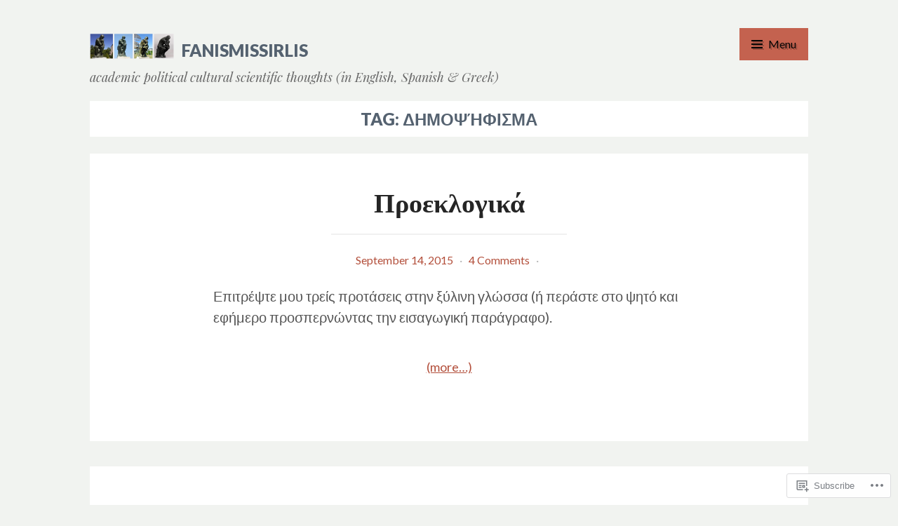

--- FILE ---
content_type: text/html; charset=UTF-8
request_url: https://fanismissirlis.blog/tag/%CE%B4%CE%B7%CE%BC%CE%BF%CF%88%CE%AE%CF%86%CE%B9%CF%83%CE%BC%CE%B1/
body_size: 16631
content:
<!DOCTYPE html>
<html lang="en">
<head>
<meta charset="UTF-8">
<meta name="viewport" content="width=device-width, initial-scale=1">
<link rel="profile" href="http://gmpg.org/xfn/11">
<link rel="pingback" href="https://fanismissirlis.blog/xmlrpc.php">

<title>Δημοψήφισμα &#8211; fanismissirlis</title>
<meta name='robots' content='max-image-preview:large' />

<!-- Async WordPress.com Remote Login -->
<script id="wpcom_remote_login_js">
var wpcom_remote_login_extra_auth = '';
function wpcom_remote_login_remove_dom_node_id( element_id ) {
	var dom_node = document.getElementById( element_id );
	if ( dom_node ) { dom_node.parentNode.removeChild( dom_node ); }
}
function wpcom_remote_login_remove_dom_node_classes( class_name ) {
	var dom_nodes = document.querySelectorAll( '.' + class_name );
	for ( var i = 0; i < dom_nodes.length; i++ ) {
		dom_nodes[ i ].parentNode.removeChild( dom_nodes[ i ] );
	}
}
function wpcom_remote_login_final_cleanup() {
	wpcom_remote_login_remove_dom_node_classes( "wpcom_remote_login_msg" );
	wpcom_remote_login_remove_dom_node_id( "wpcom_remote_login_key" );
	wpcom_remote_login_remove_dom_node_id( "wpcom_remote_login_validate" );
	wpcom_remote_login_remove_dom_node_id( "wpcom_remote_login_js" );
	wpcom_remote_login_remove_dom_node_id( "wpcom_request_access_iframe" );
	wpcom_remote_login_remove_dom_node_id( "wpcom_request_access_styles" );
}

// Watch for messages back from the remote login
window.addEventListener( "message", function( e ) {
	if ( e.origin === "https://r-login.wordpress.com" ) {
		var data = {};
		try {
			data = JSON.parse( e.data );
		} catch( e ) {
			wpcom_remote_login_final_cleanup();
			return;
		}

		if ( data.msg === 'LOGIN' ) {
			// Clean up the login check iframe
			wpcom_remote_login_remove_dom_node_id( "wpcom_remote_login_key" );

			var id_regex = new RegExp( /^[0-9]+$/ );
			var token_regex = new RegExp( /^.*|.*|.*$/ );
			if (
				token_regex.test( data.token )
				&& id_regex.test( data.wpcomid )
			) {
				// We have everything we need to ask for a login
				var script = document.createElement( "script" );
				script.setAttribute( "id", "wpcom_remote_login_validate" );
				script.src = '/remote-login.php?wpcom_remote_login=validate'
					+ '&wpcomid=' + data.wpcomid
					+ '&token=' + encodeURIComponent( data.token )
					+ '&host=' + window.location.protocol
					+ '//' + window.location.hostname
					+ '&postid=1186'
					+ '&is_singular=';
				document.body.appendChild( script );
			}

			return;
		}

		// Safari ITP, not logged in, so redirect
		if ( data.msg === 'LOGIN-REDIRECT' ) {
			window.location = 'https://wordpress.com/log-in?redirect_to=' + window.location.href;
			return;
		}

		// Safari ITP, storage access failed, remove the request
		if ( data.msg === 'LOGIN-REMOVE' ) {
			var css_zap = 'html { -webkit-transition: margin-top 1s; transition: margin-top 1s; } /* 9001 */ html { margin-top: 0 !important; } * html body { margin-top: 0 !important; } @media screen and ( max-width: 782px ) { html { margin-top: 0 !important; } * html body { margin-top: 0 !important; } }';
			var style_zap = document.createElement( 'style' );
			style_zap.type = 'text/css';
			style_zap.appendChild( document.createTextNode( css_zap ) );
			document.body.appendChild( style_zap );

			var e = document.getElementById( 'wpcom_request_access_iframe' );
			e.parentNode.removeChild( e );

			document.cookie = 'wordpress_com_login_access=denied; path=/; max-age=31536000';

			return;
		}

		// Safari ITP
		if ( data.msg === 'REQUEST_ACCESS' ) {
			console.log( 'request access: safari' );

			// Check ITP iframe enable/disable knob
			if ( wpcom_remote_login_extra_auth !== 'safari_itp_iframe' ) {
				return;
			}

			// If we are in a "private window" there is no ITP.
			var private_window = false;
			try {
				var opendb = window.openDatabase( null, null, null, null );
			} catch( e ) {
				private_window = true;
			}

			if ( private_window ) {
				console.log( 'private window' );
				return;
			}

			var iframe = document.createElement( 'iframe' );
			iframe.id = 'wpcom_request_access_iframe';
			iframe.setAttribute( 'scrolling', 'no' );
			iframe.setAttribute( 'sandbox', 'allow-storage-access-by-user-activation allow-scripts allow-same-origin allow-top-navigation-by-user-activation' );
			iframe.src = 'https://r-login.wordpress.com/remote-login.php?wpcom_remote_login=request_access&origin=' + encodeURIComponent( data.origin ) + '&wpcomid=' + encodeURIComponent( data.wpcomid );

			var css = 'html { -webkit-transition: margin-top 1s; transition: margin-top 1s; } /* 9001 */ html { margin-top: 46px !important; } * html body { margin-top: 46px !important; } @media screen and ( max-width: 660px ) { html { margin-top: 71px !important; } * html body { margin-top: 71px !important; } #wpcom_request_access_iframe { display: block; height: 71px !important; } } #wpcom_request_access_iframe { border: 0px; height: 46px; position: fixed; top: 0; left: 0; width: 100%; min-width: 100%; z-index: 99999; background: #23282d; } ';

			var style = document.createElement( 'style' );
			style.type = 'text/css';
			style.id = 'wpcom_request_access_styles';
			style.appendChild( document.createTextNode( css ) );
			document.body.appendChild( style );

			document.body.appendChild( iframe );
		}

		if ( data.msg === 'DONE' ) {
			wpcom_remote_login_final_cleanup();
		}
	}
}, false );

// Inject the remote login iframe after the page has had a chance to load
// more critical resources
window.addEventListener( "DOMContentLoaded", function( e ) {
	var iframe = document.createElement( "iframe" );
	iframe.style.display = "none";
	iframe.setAttribute( "scrolling", "no" );
	iframe.setAttribute( "id", "wpcom_remote_login_key" );
	iframe.src = "https://r-login.wordpress.com/remote-login.php"
		+ "?wpcom_remote_login=key"
		+ "&origin=aHR0cHM6Ly9mYW5pc21pc3Npcmxpcy5ibG9n"
		+ "&wpcomid=38824678"
		+ "&time=" + Math.floor( Date.now() / 1000 );
	document.body.appendChild( iframe );
}, false );
</script>
<link rel='dns-prefetch' href='//s0.wp.com' />
<link rel='dns-prefetch' href='//fonts-api.wp.com' />
<link rel="alternate" type="application/rss+xml" title="fanismissirlis &raquo; Feed" href="https://fanismissirlis.blog/feed/" />
<link rel="alternate" type="application/rss+xml" title="fanismissirlis &raquo; Comments Feed" href="https://fanismissirlis.blog/comments/feed/" />
<link rel="alternate" type="application/rss+xml" title="fanismissirlis &raquo; Δημοψήφισμα Tag Feed" href="https://fanismissirlis.blog/tag/%ce%b4%ce%b7%ce%bc%ce%bf%cf%88%ce%ae%cf%86%ce%b9%cf%83%ce%bc%ce%b1/feed/" />
	<script type="text/javascript">
		/* <![CDATA[ */
		function addLoadEvent(func) {
			var oldonload = window.onload;
			if (typeof window.onload != 'function') {
				window.onload = func;
			} else {
				window.onload = function () {
					oldonload();
					func();
				}
			}
		}
		/* ]]> */
	</script>
	<style id='wp-emoji-styles-inline-css'>

	img.wp-smiley, img.emoji {
		display: inline !important;
		border: none !important;
		box-shadow: none !important;
		height: 1em !important;
		width: 1em !important;
		margin: 0 0.07em !important;
		vertical-align: -0.1em !important;
		background: none !important;
		padding: 0 !important;
	}
/*# sourceURL=wp-emoji-styles-inline-css */
</style>
<link crossorigin='anonymous' rel='stylesheet' id='all-css-2-1' href='/wp-content/plugins/gutenberg-core/v22.4.0/build/styles/block-library/style.min.css?m=1768935615i&cssminify=yes' type='text/css' media='all' />
<style id='wp-block-library-inline-css'>
.has-text-align-justify {
	text-align:justify;
}
.has-text-align-justify{text-align:justify;}

/*# sourceURL=wp-block-library-inline-css */
</style><style id='global-styles-inline-css'>
:root{--wp--preset--aspect-ratio--square: 1;--wp--preset--aspect-ratio--4-3: 4/3;--wp--preset--aspect-ratio--3-4: 3/4;--wp--preset--aspect-ratio--3-2: 3/2;--wp--preset--aspect-ratio--2-3: 2/3;--wp--preset--aspect-ratio--16-9: 16/9;--wp--preset--aspect-ratio--9-16: 9/16;--wp--preset--color--black: #000000;--wp--preset--color--cyan-bluish-gray: #abb8c3;--wp--preset--color--white: #ffffff;--wp--preset--color--pale-pink: #f78da7;--wp--preset--color--vivid-red: #cf2e2e;--wp--preset--color--luminous-vivid-orange: #ff6900;--wp--preset--color--luminous-vivid-amber: #fcb900;--wp--preset--color--light-green-cyan: #7bdcb5;--wp--preset--color--vivid-green-cyan: #00d084;--wp--preset--color--pale-cyan-blue: #8ed1fc;--wp--preset--color--vivid-cyan-blue: #0693e3;--wp--preset--color--vivid-purple: #9b51e0;--wp--preset--gradient--vivid-cyan-blue-to-vivid-purple: linear-gradient(135deg,rgb(6,147,227) 0%,rgb(155,81,224) 100%);--wp--preset--gradient--light-green-cyan-to-vivid-green-cyan: linear-gradient(135deg,rgb(122,220,180) 0%,rgb(0,208,130) 100%);--wp--preset--gradient--luminous-vivid-amber-to-luminous-vivid-orange: linear-gradient(135deg,rgb(252,185,0) 0%,rgb(255,105,0) 100%);--wp--preset--gradient--luminous-vivid-orange-to-vivid-red: linear-gradient(135deg,rgb(255,105,0) 0%,rgb(207,46,46) 100%);--wp--preset--gradient--very-light-gray-to-cyan-bluish-gray: linear-gradient(135deg,rgb(238,238,238) 0%,rgb(169,184,195) 100%);--wp--preset--gradient--cool-to-warm-spectrum: linear-gradient(135deg,rgb(74,234,220) 0%,rgb(151,120,209) 20%,rgb(207,42,186) 40%,rgb(238,44,130) 60%,rgb(251,105,98) 80%,rgb(254,248,76) 100%);--wp--preset--gradient--blush-light-purple: linear-gradient(135deg,rgb(255,206,236) 0%,rgb(152,150,240) 100%);--wp--preset--gradient--blush-bordeaux: linear-gradient(135deg,rgb(254,205,165) 0%,rgb(254,45,45) 50%,rgb(107,0,62) 100%);--wp--preset--gradient--luminous-dusk: linear-gradient(135deg,rgb(255,203,112) 0%,rgb(199,81,192) 50%,rgb(65,88,208) 100%);--wp--preset--gradient--pale-ocean: linear-gradient(135deg,rgb(255,245,203) 0%,rgb(182,227,212) 50%,rgb(51,167,181) 100%);--wp--preset--gradient--electric-grass: linear-gradient(135deg,rgb(202,248,128) 0%,rgb(113,206,126) 100%);--wp--preset--gradient--midnight: linear-gradient(135deg,rgb(2,3,129) 0%,rgb(40,116,252) 100%);--wp--preset--font-size--small: 13px;--wp--preset--font-size--medium: 20px;--wp--preset--font-size--large: 36px;--wp--preset--font-size--x-large: 42px;--wp--preset--font-family--albert-sans: 'Albert Sans', sans-serif;--wp--preset--font-family--alegreya: Alegreya, serif;--wp--preset--font-family--arvo: Arvo, serif;--wp--preset--font-family--bodoni-moda: 'Bodoni Moda', serif;--wp--preset--font-family--bricolage-grotesque: 'Bricolage Grotesque', sans-serif;--wp--preset--font-family--cabin: Cabin, sans-serif;--wp--preset--font-family--chivo: Chivo, sans-serif;--wp--preset--font-family--commissioner: Commissioner, sans-serif;--wp--preset--font-family--cormorant: Cormorant, serif;--wp--preset--font-family--courier-prime: 'Courier Prime', monospace;--wp--preset--font-family--crimson-pro: 'Crimson Pro', serif;--wp--preset--font-family--dm-mono: 'DM Mono', monospace;--wp--preset--font-family--dm-sans: 'DM Sans', sans-serif;--wp--preset--font-family--dm-serif-display: 'DM Serif Display', serif;--wp--preset--font-family--domine: Domine, serif;--wp--preset--font-family--eb-garamond: 'EB Garamond', serif;--wp--preset--font-family--epilogue: Epilogue, sans-serif;--wp--preset--font-family--fahkwang: Fahkwang, sans-serif;--wp--preset--font-family--figtree: Figtree, sans-serif;--wp--preset--font-family--fira-sans: 'Fira Sans', sans-serif;--wp--preset--font-family--fjalla-one: 'Fjalla One', sans-serif;--wp--preset--font-family--fraunces: Fraunces, serif;--wp--preset--font-family--gabarito: Gabarito, system-ui;--wp--preset--font-family--ibm-plex-mono: 'IBM Plex Mono', monospace;--wp--preset--font-family--ibm-plex-sans: 'IBM Plex Sans', sans-serif;--wp--preset--font-family--ibarra-real-nova: 'Ibarra Real Nova', serif;--wp--preset--font-family--instrument-serif: 'Instrument Serif', serif;--wp--preset--font-family--inter: Inter, sans-serif;--wp--preset--font-family--josefin-sans: 'Josefin Sans', sans-serif;--wp--preset--font-family--jost: Jost, sans-serif;--wp--preset--font-family--libre-baskerville: 'Libre Baskerville', serif;--wp--preset--font-family--libre-franklin: 'Libre Franklin', sans-serif;--wp--preset--font-family--literata: Literata, serif;--wp--preset--font-family--lora: Lora, serif;--wp--preset--font-family--merriweather: Merriweather, serif;--wp--preset--font-family--montserrat: Montserrat, sans-serif;--wp--preset--font-family--newsreader: Newsreader, serif;--wp--preset--font-family--noto-sans-mono: 'Noto Sans Mono', sans-serif;--wp--preset--font-family--nunito: Nunito, sans-serif;--wp--preset--font-family--open-sans: 'Open Sans', sans-serif;--wp--preset--font-family--overpass: Overpass, sans-serif;--wp--preset--font-family--pt-serif: 'PT Serif', serif;--wp--preset--font-family--petrona: Petrona, serif;--wp--preset--font-family--piazzolla: Piazzolla, serif;--wp--preset--font-family--playfair-display: 'Playfair Display', serif;--wp--preset--font-family--plus-jakarta-sans: 'Plus Jakarta Sans', sans-serif;--wp--preset--font-family--poppins: Poppins, sans-serif;--wp--preset--font-family--raleway: Raleway, sans-serif;--wp--preset--font-family--roboto: Roboto, sans-serif;--wp--preset--font-family--roboto-slab: 'Roboto Slab', serif;--wp--preset--font-family--rubik: Rubik, sans-serif;--wp--preset--font-family--rufina: Rufina, serif;--wp--preset--font-family--sora: Sora, sans-serif;--wp--preset--font-family--source-sans-3: 'Source Sans 3', sans-serif;--wp--preset--font-family--source-serif-4: 'Source Serif 4', serif;--wp--preset--font-family--space-mono: 'Space Mono', monospace;--wp--preset--font-family--syne: Syne, sans-serif;--wp--preset--font-family--texturina: Texturina, serif;--wp--preset--font-family--urbanist: Urbanist, sans-serif;--wp--preset--font-family--work-sans: 'Work Sans', sans-serif;--wp--preset--spacing--20: 0.44rem;--wp--preset--spacing--30: 0.67rem;--wp--preset--spacing--40: 1rem;--wp--preset--spacing--50: 1.5rem;--wp--preset--spacing--60: 2.25rem;--wp--preset--spacing--70: 3.38rem;--wp--preset--spacing--80: 5.06rem;--wp--preset--shadow--natural: 6px 6px 9px rgba(0, 0, 0, 0.2);--wp--preset--shadow--deep: 12px 12px 50px rgba(0, 0, 0, 0.4);--wp--preset--shadow--sharp: 6px 6px 0px rgba(0, 0, 0, 0.2);--wp--preset--shadow--outlined: 6px 6px 0px -3px rgb(255, 255, 255), 6px 6px rgb(0, 0, 0);--wp--preset--shadow--crisp: 6px 6px 0px rgb(0, 0, 0);}:where(body) { margin: 0; }:where(.is-layout-flex){gap: 0.5em;}:where(.is-layout-grid){gap: 0.5em;}body .is-layout-flex{display: flex;}.is-layout-flex{flex-wrap: wrap;align-items: center;}.is-layout-flex > :is(*, div){margin: 0;}body .is-layout-grid{display: grid;}.is-layout-grid > :is(*, div){margin: 0;}body{padding-top: 0px;padding-right: 0px;padding-bottom: 0px;padding-left: 0px;}:root :where(.wp-element-button, .wp-block-button__link){background-color: #32373c;border-width: 0;color: #fff;font-family: inherit;font-size: inherit;font-style: inherit;font-weight: inherit;letter-spacing: inherit;line-height: inherit;padding-top: calc(0.667em + 2px);padding-right: calc(1.333em + 2px);padding-bottom: calc(0.667em + 2px);padding-left: calc(1.333em + 2px);text-decoration: none;text-transform: inherit;}.has-black-color{color: var(--wp--preset--color--black) !important;}.has-cyan-bluish-gray-color{color: var(--wp--preset--color--cyan-bluish-gray) !important;}.has-white-color{color: var(--wp--preset--color--white) !important;}.has-pale-pink-color{color: var(--wp--preset--color--pale-pink) !important;}.has-vivid-red-color{color: var(--wp--preset--color--vivid-red) !important;}.has-luminous-vivid-orange-color{color: var(--wp--preset--color--luminous-vivid-orange) !important;}.has-luminous-vivid-amber-color{color: var(--wp--preset--color--luminous-vivid-amber) !important;}.has-light-green-cyan-color{color: var(--wp--preset--color--light-green-cyan) !important;}.has-vivid-green-cyan-color{color: var(--wp--preset--color--vivid-green-cyan) !important;}.has-pale-cyan-blue-color{color: var(--wp--preset--color--pale-cyan-blue) !important;}.has-vivid-cyan-blue-color{color: var(--wp--preset--color--vivid-cyan-blue) !important;}.has-vivid-purple-color{color: var(--wp--preset--color--vivid-purple) !important;}.has-black-background-color{background-color: var(--wp--preset--color--black) !important;}.has-cyan-bluish-gray-background-color{background-color: var(--wp--preset--color--cyan-bluish-gray) !important;}.has-white-background-color{background-color: var(--wp--preset--color--white) !important;}.has-pale-pink-background-color{background-color: var(--wp--preset--color--pale-pink) !important;}.has-vivid-red-background-color{background-color: var(--wp--preset--color--vivid-red) !important;}.has-luminous-vivid-orange-background-color{background-color: var(--wp--preset--color--luminous-vivid-orange) !important;}.has-luminous-vivid-amber-background-color{background-color: var(--wp--preset--color--luminous-vivid-amber) !important;}.has-light-green-cyan-background-color{background-color: var(--wp--preset--color--light-green-cyan) !important;}.has-vivid-green-cyan-background-color{background-color: var(--wp--preset--color--vivid-green-cyan) !important;}.has-pale-cyan-blue-background-color{background-color: var(--wp--preset--color--pale-cyan-blue) !important;}.has-vivid-cyan-blue-background-color{background-color: var(--wp--preset--color--vivid-cyan-blue) !important;}.has-vivid-purple-background-color{background-color: var(--wp--preset--color--vivid-purple) !important;}.has-black-border-color{border-color: var(--wp--preset--color--black) !important;}.has-cyan-bluish-gray-border-color{border-color: var(--wp--preset--color--cyan-bluish-gray) !important;}.has-white-border-color{border-color: var(--wp--preset--color--white) !important;}.has-pale-pink-border-color{border-color: var(--wp--preset--color--pale-pink) !important;}.has-vivid-red-border-color{border-color: var(--wp--preset--color--vivid-red) !important;}.has-luminous-vivid-orange-border-color{border-color: var(--wp--preset--color--luminous-vivid-orange) !important;}.has-luminous-vivid-amber-border-color{border-color: var(--wp--preset--color--luminous-vivid-amber) !important;}.has-light-green-cyan-border-color{border-color: var(--wp--preset--color--light-green-cyan) !important;}.has-vivid-green-cyan-border-color{border-color: var(--wp--preset--color--vivid-green-cyan) !important;}.has-pale-cyan-blue-border-color{border-color: var(--wp--preset--color--pale-cyan-blue) !important;}.has-vivid-cyan-blue-border-color{border-color: var(--wp--preset--color--vivid-cyan-blue) !important;}.has-vivid-purple-border-color{border-color: var(--wp--preset--color--vivid-purple) !important;}.has-vivid-cyan-blue-to-vivid-purple-gradient-background{background: var(--wp--preset--gradient--vivid-cyan-blue-to-vivid-purple) !important;}.has-light-green-cyan-to-vivid-green-cyan-gradient-background{background: var(--wp--preset--gradient--light-green-cyan-to-vivid-green-cyan) !important;}.has-luminous-vivid-amber-to-luminous-vivid-orange-gradient-background{background: var(--wp--preset--gradient--luminous-vivid-amber-to-luminous-vivid-orange) !important;}.has-luminous-vivid-orange-to-vivid-red-gradient-background{background: var(--wp--preset--gradient--luminous-vivid-orange-to-vivid-red) !important;}.has-very-light-gray-to-cyan-bluish-gray-gradient-background{background: var(--wp--preset--gradient--very-light-gray-to-cyan-bluish-gray) !important;}.has-cool-to-warm-spectrum-gradient-background{background: var(--wp--preset--gradient--cool-to-warm-spectrum) !important;}.has-blush-light-purple-gradient-background{background: var(--wp--preset--gradient--blush-light-purple) !important;}.has-blush-bordeaux-gradient-background{background: var(--wp--preset--gradient--blush-bordeaux) !important;}.has-luminous-dusk-gradient-background{background: var(--wp--preset--gradient--luminous-dusk) !important;}.has-pale-ocean-gradient-background{background: var(--wp--preset--gradient--pale-ocean) !important;}.has-electric-grass-gradient-background{background: var(--wp--preset--gradient--electric-grass) !important;}.has-midnight-gradient-background{background: var(--wp--preset--gradient--midnight) !important;}.has-small-font-size{font-size: var(--wp--preset--font-size--small) !important;}.has-medium-font-size{font-size: var(--wp--preset--font-size--medium) !important;}.has-large-font-size{font-size: var(--wp--preset--font-size--large) !important;}.has-x-large-font-size{font-size: var(--wp--preset--font-size--x-large) !important;}.has-albert-sans-font-family{font-family: var(--wp--preset--font-family--albert-sans) !important;}.has-alegreya-font-family{font-family: var(--wp--preset--font-family--alegreya) !important;}.has-arvo-font-family{font-family: var(--wp--preset--font-family--arvo) !important;}.has-bodoni-moda-font-family{font-family: var(--wp--preset--font-family--bodoni-moda) !important;}.has-bricolage-grotesque-font-family{font-family: var(--wp--preset--font-family--bricolage-grotesque) !important;}.has-cabin-font-family{font-family: var(--wp--preset--font-family--cabin) !important;}.has-chivo-font-family{font-family: var(--wp--preset--font-family--chivo) !important;}.has-commissioner-font-family{font-family: var(--wp--preset--font-family--commissioner) !important;}.has-cormorant-font-family{font-family: var(--wp--preset--font-family--cormorant) !important;}.has-courier-prime-font-family{font-family: var(--wp--preset--font-family--courier-prime) !important;}.has-crimson-pro-font-family{font-family: var(--wp--preset--font-family--crimson-pro) !important;}.has-dm-mono-font-family{font-family: var(--wp--preset--font-family--dm-mono) !important;}.has-dm-sans-font-family{font-family: var(--wp--preset--font-family--dm-sans) !important;}.has-dm-serif-display-font-family{font-family: var(--wp--preset--font-family--dm-serif-display) !important;}.has-domine-font-family{font-family: var(--wp--preset--font-family--domine) !important;}.has-eb-garamond-font-family{font-family: var(--wp--preset--font-family--eb-garamond) !important;}.has-epilogue-font-family{font-family: var(--wp--preset--font-family--epilogue) !important;}.has-fahkwang-font-family{font-family: var(--wp--preset--font-family--fahkwang) !important;}.has-figtree-font-family{font-family: var(--wp--preset--font-family--figtree) !important;}.has-fira-sans-font-family{font-family: var(--wp--preset--font-family--fira-sans) !important;}.has-fjalla-one-font-family{font-family: var(--wp--preset--font-family--fjalla-one) !important;}.has-fraunces-font-family{font-family: var(--wp--preset--font-family--fraunces) !important;}.has-gabarito-font-family{font-family: var(--wp--preset--font-family--gabarito) !important;}.has-ibm-plex-mono-font-family{font-family: var(--wp--preset--font-family--ibm-plex-mono) !important;}.has-ibm-plex-sans-font-family{font-family: var(--wp--preset--font-family--ibm-plex-sans) !important;}.has-ibarra-real-nova-font-family{font-family: var(--wp--preset--font-family--ibarra-real-nova) !important;}.has-instrument-serif-font-family{font-family: var(--wp--preset--font-family--instrument-serif) !important;}.has-inter-font-family{font-family: var(--wp--preset--font-family--inter) !important;}.has-josefin-sans-font-family{font-family: var(--wp--preset--font-family--josefin-sans) !important;}.has-jost-font-family{font-family: var(--wp--preset--font-family--jost) !important;}.has-libre-baskerville-font-family{font-family: var(--wp--preset--font-family--libre-baskerville) !important;}.has-libre-franklin-font-family{font-family: var(--wp--preset--font-family--libre-franklin) !important;}.has-literata-font-family{font-family: var(--wp--preset--font-family--literata) !important;}.has-lora-font-family{font-family: var(--wp--preset--font-family--lora) !important;}.has-merriweather-font-family{font-family: var(--wp--preset--font-family--merriweather) !important;}.has-montserrat-font-family{font-family: var(--wp--preset--font-family--montserrat) !important;}.has-newsreader-font-family{font-family: var(--wp--preset--font-family--newsreader) !important;}.has-noto-sans-mono-font-family{font-family: var(--wp--preset--font-family--noto-sans-mono) !important;}.has-nunito-font-family{font-family: var(--wp--preset--font-family--nunito) !important;}.has-open-sans-font-family{font-family: var(--wp--preset--font-family--open-sans) !important;}.has-overpass-font-family{font-family: var(--wp--preset--font-family--overpass) !important;}.has-pt-serif-font-family{font-family: var(--wp--preset--font-family--pt-serif) !important;}.has-petrona-font-family{font-family: var(--wp--preset--font-family--petrona) !important;}.has-piazzolla-font-family{font-family: var(--wp--preset--font-family--piazzolla) !important;}.has-playfair-display-font-family{font-family: var(--wp--preset--font-family--playfair-display) !important;}.has-plus-jakarta-sans-font-family{font-family: var(--wp--preset--font-family--plus-jakarta-sans) !important;}.has-poppins-font-family{font-family: var(--wp--preset--font-family--poppins) !important;}.has-raleway-font-family{font-family: var(--wp--preset--font-family--raleway) !important;}.has-roboto-font-family{font-family: var(--wp--preset--font-family--roboto) !important;}.has-roboto-slab-font-family{font-family: var(--wp--preset--font-family--roboto-slab) !important;}.has-rubik-font-family{font-family: var(--wp--preset--font-family--rubik) !important;}.has-rufina-font-family{font-family: var(--wp--preset--font-family--rufina) !important;}.has-sora-font-family{font-family: var(--wp--preset--font-family--sora) !important;}.has-source-sans-3-font-family{font-family: var(--wp--preset--font-family--source-sans-3) !important;}.has-source-serif-4-font-family{font-family: var(--wp--preset--font-family--source-serif-4) !important;}.has-space-mono-font-family{font-family: var(--wp--preset--font-family--space-mono) !important;}.has-syne-font-family{font-family: var(--wp--preset--font-family--syne) !important;}.has-texturina-font-family{font-family: var(--wp--preset--font-family--texturina) !important;}.has-urbanist-font-family{font-family: var(--wp--preset--font-family--urbanist) !important;}.has-work-sans-font-family{font-family: var(--wp--preset--font-family--work-sans) !important;}
/*# sourceURL=global-styles-inline-css */
</style>

<style id='classic-theme-styles-inline-css'>
.wp-block-button__link{background-color:#32373c;border-radius:9999px;box-shadow:none;color:#fff;font-size:1.125em;padding:calc(.667em + 2px) calc(1.333em + 2px);text-decoration:none}.wp-block-file__button{background:#32373c;color:#fff}.wp-block-accordion-heading{margin:0}.wp-block-accordion-heading__toggle{background-color:inherit!important;color:inherit!important}.wp-block-accordion-heading__toggle:not(:focus-visible){outline:none}.wp-block-accordion-heading__toggle:focus,.wp-block-accordion-heading__toggle:hover{background-color:inherit!important;border:none;box-shadow:none;color:inherit;padding:var(--wp--preset--spacing--20,1em) 0;text-decoration:none}.wp-block-accordion-heading__toggle:focus-visible{outline:auto;outline-offset:0}
/*# sourceURL=/wp-content/plugins/gutenberg-core/v22.4.0/build/styles/block-library/classic.min.css */
</style>
<link crossorigin='anonymous' rel='stylesheet' id='all-css-4-1' href='/_static/??-eJx9j9EKwjAMRX/INmxuTh/ET5G2C7Nb05Wmdfj3VpQpKL6EJNxzQmAJwsw+oU8QXB6sZzCzdrOZGGpZ7WUl2FJwKCJeZQO95bQmBKebQ2mYN/AhoizerohlT0GlR4KwtwodUon9w5ZQGKF1iMgsSiWbSaRLAfkfN2IKykyvGTh7OFtvYECP0RaAf7dfzucpCFkDq0HB+uiJjlXXbuvusGva8Q4693ZE&cssminify=yes' type='text/css' media='all' />
<link rel='stylesheet' id='saga-fonts-css' href='https://fonts-api.wp.com/css?family=Playfair+Display%3A400%2C400italic%2C700%2C700italic%2C900%2C900italic%7CLato%3A400%2C300%2C300italic%2C400italic%2C700%2C700italic%2C900%2C900italic&#038;subset=latin%2Clatin-ext' media='all' />
<link crossorigin='anonymous' rel='stylesheet' id='all-css-6-1' href='/_static/??-eJx9i0EKAjEMAD9kDAsV9SC+pRtirLRJ2aQs/t71tl68zcAMrh3INFgD48mNHfuY0bNkLEro8a4MaydrR3I/4K5vA3odUtRx4bmabCi4VTv9NwkbVKMcxfRH4FFzWb7rvd2mdLqmdDlP6fUBJko/nQ==&cssminify=yes' type='text/css' media='all' />
<link crossorigin='anonymous' rel='stylesheet' id='print-css-7-1' href='/wp-content/mu-plugins/global-print/global-print.css?m=1465851035i&cssminify=yes' type='text/css' media='print' />
<style id='jetpack-global-styles-frontend-style-inline-css'>
:root { --font-headings: unset; --font-base: unset; --font-headings-default: -apple-system,BlinkMacSystemFont,"Segoe UI",Roboto,Oxygen-Sans,Ubuntu,Cantarell,"Helvetica Neue",sans-serif; --font-base-default: -apple-system,BlinkMacSystemFont,"Segoe UI",Roboto,Oxygen-Sans,Ubuntu,Cantarell,"Helvetica Neue",sans-serif;}
/*# sourceURL=jetpack-global-styles-frontend-style-inline-css */
</style>
<link crossorigin='anonymous' rel='stylesheet' id='all-css-10-1' href='/wp-content/themes/h4/global.css?m=1420737423i&cssminify=yes' type='text/css' media='all' />
<script type="text/javascript" id="wpcom-actionbar-placeholder-js-extra">
/* <![CDATA[ */
var actionbardata = {"siteID":"38824678","postID":"0","siteURL":"https://fanismissirlis.blog","xhrURL":"https://fanismissirlis.blog/wp-admin/admin-ajax.php","nonce":"dabdc66892","isLoggedIn":"","statusMessage":"","subsEmailDefault":"instantly","proxyScriptUrl":"https://s0.wp.com/wp-content/js/wpcom-proxy-request.js?m=1513050504i&amp;ver=20211021","i18n":{"followedText":"New posts from this site will now appear in your \u003Ca href=\"https://wordpress.com/reader\"\u003EReader\u003C/a\u003E","foldBar":"Collapse this bar","unfoldBar":"Expand this bar","shortLinkCopied":"Shortlink copied to clipboard."}};
//# sourceURL=wpcom-actionbar-placeholder-js-extra
/* ]]> */
</script>
<script type="text/javascript" id="jetpack-mu-wpcom-settings-js-before">
/* <![CDATA[ */
var JETPACK_MU_WPCOM_SETTINGS = {"assetsUrl":"https://s0.wp.com/wp-content/mu-plugins/jetpack-mu-wpcom-plugin/sun/jetpack_vendor/automattic/jetpack-mu-wpcom/src/build/"};
//# sourceURL=jetpack-mu-wpcom-settings-js-before
/* ]]> */
</script>
<script crossorigin='anonymous' type='text/javascript'  src='/_static/??-eJzTLy/QTc7PK0nNK9HPKtYvyinRLSjKr6jUyyrW0QfKZeYl55SmpBaDJLMKS1OLKqGUXm5mHkFFurmZ6UWJJalQxfa5tobmRgamxgZmFpZZACbyLJI='></script>
<script type="text/javascript" id="rlt-proxy-js-after">
/* <![CDATA[ */
	rltInitialize( {"token":null,"iframeOrigins":["https:\/\/widgets.wp.com"]} );
//# sourceURL=rlt-proxy-js-after
/* ]]> */
</script>
<link rel="EditURI" type="application/rsd+xml" title="RSD" href="https://fanismissirlis.wordpress.com/xmlrpc.php?rsd" />
<meta name="generator" content="WordPress.com" />

<!-- Jetpack Open Graph Tags -->
<meta property="og:type" content="website" />
<meta property="og:title" content="Δημοψήφισμα &#8211; fanismissirlis" />
<meta property="og:url" content="https://fanismissirlis.blog/tag/%ce%b4%ce%b7%ce%bc%ce%bf%cf%88%ce%ae%cf%86%ce%b9%cf%83%ce%bc%ce%b1/" />
<meta property="og:site_name" content="fanismissirlis" />
<meta property="og:image" content="https://fanismissirlis.blog/wp-content/uploads/2014/06/cropped-screen-shot-2014-06-19-at-9-29-14-pm.png" />
<meta property="og:image:width" content="1000" />
<meta property="og:image:height" content="297" />
<meta property="og:image:alt" content="" />
<meta property="og:locale" content="en_US" />

<!-- End Jetpack Open Graph Tags -->
<link rel="shortcut icon" type="image/x-icon" href="https://s0.wp.com/i/favicon.ico?m=1713425267i" sizes="16x16 24x24 32x32 48x48" />
<link rel="icon" type="image/x-icon" href="https://s0.wp.com/i/favicon.ico?m=1713425267i" sizes="16x16 24x24 32x32 48x48" />
<link rel="apple-touch-icon" href="https://s0.wp.com/i/webclip.png?m=1713868326i" />
<link rel='openid.server' href='https://fanismissirlis.blog/?openidserver=1' />
<link rel='openid.delegate' href='https://fanismissirlis.blog/' />
<link rel="search" type="application/opensearchdescription+xml" href="https://fanismissirlis.blog/osd.xml" title="fanismissirlis" />
<link rel="search" type="application/opensearchdescription+xml" href="https://s1.wp.com/opensearch.xml" title="WordPress.com" />
<meta name="theme-color" content="#f1f3f0" />
		<style type="text/css">
			.recentcomments a {
				display: inline !important;
				padding: 0 !important;
				margin: 0 !important;
			}

			table.recentcommentsavatartop img.avatar, table.recentcommentsavatarend img.avatar {
				border: 0px;
				margin: 0;
			}

			table.recentcommentsavatartop a, table.recentcommentsavatarend a {
				border: 0px !important;
				background-color: transparent !important;
			}

			td.recentcommentsavatarend, td.recentcommentsavatartop {
				padding: 0px 0px 1px 0px;
				margin: 0px;
			}

			td.recentcommentstextend {
				border: none !important;
				padding: 0px 0px 2px 10px;
			}

			.rtl td.recentcommentstextend {
				padding: 0px 10px 2px 0px;
			}

			td.recentcommentstexttop {
				border: none;
				padding: 0px 0px 0px 10px;
			}

			.rtl td.recentcommentstexttop {
				padding: 0px 10px 0px 0px;
			}
		</style>
		<meta name="description" content="Posts about Δημοψήφισμα written by fanismis" />
<style type="text/css" id="custom-background-css">
body.custom-background { background-color: #f1f3f0; }
</style>
	<style type="text/css" id="custom-colors-css">.page-links a .active-link, .page-links a:hover .active-link, .page-links a:focus .active-link, .page-links a:active .active-link { color: #050505;}
.button, button, input[type="submit"], .comment-reply-link, #infinite-handle span, .site-menu-inner { color: #050505;}
.button:hover, button:hover, input[type="submit"]:hover, .comment-reply-link:hover, .button:focus, button:focus, input[type="submit"]:focus, .comment-reply-link:focus, #infinite-handle span:hover, #infinite-handle span:focus { color: #050505;}
.site-menu-inner a, .site-menu-inner a:hover, .site-menu-inner a:focus, .site-menu-inner a:active { color: #050505;}
.menu a:hover, .menu a:active { color: #050505;}
.posts-pagination .page-numbers { color: #050505;}
.posts-pagination .page-numbers:hover, .posts-pagination .page-numbers:focus, .posts-pagination .page-numbers.current { color: #050505;}
.site-description { color: #666666;}
.site-footer, #infinite-footer { color: #666666;}
.site-footer a, .site-footer a:hover, .site-footer a:focus, #infinite-footer a, #infinite-footer a:hover, #infinite-footer a:focus { color: #666666;}
body, .site-footer, #infinite-footer { background-color: #f1f3f0;}
.post-navigation .nav-previous a, .post-navigation .nav-next a { background-color: #c4624f;}
.post-navigation .nav-previous a, .post-navigation .nav-next a { border-color: #c4624f;}
.post-navigation a:hover, .post-navigation a:focus, .post-navigation a:active { background-color: #CA7362;}
.post-navigation a:hover, .post-navigation a:focus, .post-navigation a:active { border-color: #CA7362;}
.button, button, input[type="submit"], .comment-reply-link, #infinite-handle span, .site-menu-inner { background-color: #c4624f;}
.button, button, input[type="submit"], .comment-reply-link, #infinite-handle span, .site-menu-inner { border-color: #c4624f;}
.button:hover, button:hover, input[type="submit"]:hover, .comment-reply-link:hover, .button:focus, button:focus, input[type="submit"]:focus, .comment-reply-link:focus, #infinite-handle span:hover, #infinite-handle span:focus { background-color: #CA7362;}
.button:hover, button:hover, input[type="submit"]:hover, .comment-reply-link:hover, .button:focus, button:focus, input[type="submit"]:focus, .comment-reply-link:focus, #infinite-handle span:hover, #infinite-handle span:focus { border-color: #CA7362;}
.page-links a .active-link { background-color: #c4624f;}
.page-links a:hover .active-link, .page-links a:focus .active-link, .page-links a:active .active-link { background-color: #CA7362;}
.posts-pagination .page-numbers { background-color: #c4624f;}
.posts-pagination .page-numbers:hover, .posts-pagination .page-numbers:focus, .posts-pagination .page-numbers.current { background-color: #CA7362;}
.menu ul li, .menu > li { border-color: #CA7362;}
.menu a:hover, .menu a:active { background-color: #CA7362;}
a, a:hover, a:focus, a:active { color: #B34F3B;}
h1 a:hover, h1 a:focus, h2 a:hover, h2 a:focus, h3 a:hover, h3 a:focus, h4 a:hover, h4 a:focus, h5 a:hover, h5 a:focus, h6 a:hover, h6 a:focus { color: #B34F3B;}
.format-quote .entry-content .format-quote-blockquote:after, .format-quote .entry-content .format-quote-blockquote:before { color: #C4624F;}
.site-title a, .site-title a:hover, .site-title a:focus { color: #556270;}
h1, h2, h3, h4, h5, h6 { color: #556270;}
.widget h1, .widget h2, .widget h3, .widget h4, .widget h5, .widget h6 { color: #060608;}
</style>
</head>

<body class="archive tag tag-3011549 custom-background wp-custom-logo wp-theme-pubsaga customizer-styles-applied plural widgets-hidden jetpack-reblog-enabled has-site-logo custom-colors">
<div id="page" class="hfeed site">
	<a class="skip-link screen-reader-text" href="#content">Skip to content</a>

	<header id="masthead" class="site-header" role="banner">
		<div class="site-branding">
			<a href="https://fanismissirlis.blog/" class="site-logo-link" rel="home" itemprop="url"><img width="240" height="71" src="https://fanismissirlis.blog/wp-content/uploads/2014/06/cropped-screen-shot-2014-06-19-at-9-29-14-pm.png?w=240" class="site-logo attachment-saga-logo" alt="" data-size="saga-logo" itemprop="logo" decoding="async" srcset="https://fanismissirlis.blog/wp-content/uploads/2014/06/cropped-screen-shot-2014-06-19-at-9-29-14-pm.png?w=240 240w, https://fanismissirlis.blog/wp-content/uploads/2014/06/cropped-screen-shot-2014-06-19-at-9-29-14-pm.png?w=480 480w, https://fanismissirlis.blog/wp-content/uploads/2014/06/cropped-screen-shot-2014-06-19-at-9-29-14-pm.png?w=150 150w, https://fanismissirlis.blog/wp-content/uploads/2014/06/cropped-screen-shot-2014-06-19-at-9-29-14-pm.png?w=300 300w" sizes="(max-width: 240px) 100vw, 240px" data-attachment-id="611" data-permalink="https://fanismissirlis.blog/cropped-screen-shot-2014-06-19-at-9-29-14-pm-png/" data-orig-file="https://fanismissirlis.blog/wp-content/uploads/2014/06/cropped-screen-shot-2014-06-19-at-9-29-14-pm.png" data-orig-size="1000,297" data-comments-opened="1" data-image-meta="{&quot;aperture&quot;:&quot;0&quot;,&quot;credit&quot;:&quot;&quot;,&quot;camera&quot;:&quot;&quot;,&quot;caption&quot;:&quot;&quot;,&quot;created_timestamp&quot;:&quot;0&quot;,&quot;copyright&quot;:&quot;&quot;,&quot;focal_length&quot;:&quot;0&quot;,&quot;iso&quot;:&quot;0&quot;,&quot;shutter_speed&quot;:&quot;0&quot;,&quot;title&quot;:&quot;&quot;}" data-image-title="cropped-screen-shot-2014-06-19-at-9-29-14-pm.png" data-image-description="&lt;p&gt;https://fanismissirlis.files.wordpress.com/2014/06/cropped-screen-shot-2014-06-19-at-9-29-14-pm.png&lt;/p&gt;
" data-image-caption="" data-medium-file="https://fanismissirlis.blog/wp-content/uploads/2014/06/cropped-screen-shot-2014-06-19-at-9-29-14-pm.png?w=300" data-large-file="https://fanismissirlis.blog/wp-content/uploads/2014/06/cropped-screen-shot-2014-06-19-at-9-29-14-pm.png?w=1000" /></a>			<h1 class="site-title"><a href="https://fanismissirlis.blog/" rel="home">fanismissirlis</a></h1>
			<h2 class="site-description">academic political cultural scientific thoughts (in English, Spanish &amp; Greek)</h2>
		</div><!-- .site-branding -->

		<div id="site-menu" class="site-menu" aria-expanded="false">

			<button class="menu-toggle" id="site-menu-toggle" aria-controls="primary-menu" aria-expanded="false"><span class="icon-menu" aria-hidden="true"></span>Menu</button>

			<div class="site-menu-inner">
				<nav id="site-navigation" class="main-navigation" role="navigation">
					<div class="menu-menu-1-container"><ul id="primary-menu" class="menu"><li id="menu-item-1529" class="menu-item menu-item-type-taxonomy menu-item-object-category menu-item-1529"><a href="https://fanismissirlis.blog/category/culture/">Culture</a></li>
<li id="menu-item-1603" class="menu-item menu-item-type-taxonomy menu-item-object-category menu-item-1603"><a href="https://fanismissirlis.blog/category/academic/">Academic Issues</a></li>
<li id="menu-item-1604" class="menu-item menu-item-type-taxonomy menu-item-object-category menu-item-1604"><a href="https://fanismissirlis.blog/category/politics/">Politics</a></li>
<li id="menu-item-1984" class="menu-item menu-item-type-taxonomy menu-item-object-category menu-item-1984"><a href="https://fanismissirlis.blog/category/science/">Science</a></li>
<li id="menu-item-1530" class="menu-item menu-item-type-post_type menu-item-object-page menu-item-1530"><a href="https://fanismissirlis.blog/phot/">photos</a></li>
</ul></div>				</nav><!-- #site-navigation -->

				
<div id="secondary" class="widget-area" role="complementary">
	<aside id="search-2" class="widget widget_search"><form role="search" method="get" class="search-form" action="https://fanismissirlis.blog/">
				<label>
					<span class="screen-reader-text">Search for:</span>
					<input type="search" class="search-field" placeholder="Search &hellip;" value="" name="s" />
				</label>
				<input type="submit" class="search-submit" value="Search" />
			</form></aside><aside id="archives-2" class="widget widget_archive"><h1 class="widget-title">Archives</h1>		<label class="screen-reader-text" for="archives-dropdown-2">Archives</label>
		<select id="archives-dropdown-2" name="archive-dropdown">
			
			<option value="">Select Month</option>
				<option value='https://fanismissirlis.blog/2025/11/'> November 2025 &nbsp;(1)</option>
	<option value='https://fanismissirlis.blog/2025/07/'> July 2025 &nbsp;(1)</option>
	<option value='https://fanismissirlis.blog/2025/02/'> February 2025 &nbsp;(2)</option>
	<option value='https://fanismissirlis.blog/2024/09/'> September 2024 &nbsp;(1)</option>
	<option value='https://fanismissirlis.blog/2024/01/'> January 2024 &nbsp;(1)</option>
	<option value='https://fanismissirlis.blog/2023/11/'> November 2023 &nbsp;(1)</option>
	<option value='https://fanismissirlis.blog/2023/10/'> October 2023 &nbsp;(1)</option>
	<option value='https://fanismissirlis.blog/2023/05/'> May 2023 &nbsp;(1)</option>
	<option value='https://fanismissirlis.blog/2023/04/'> April 2023 &nbsp;(1)</option>
	<option value='https://fanismissirlis.blog/2023/03/'> March 2023 &nbsp;(2)</option>
	<option value='https://fanismissirlis.blog/2022/06/'> June 2022 &nbsp;(1)</option>
	<option value='https://fanismissirlis.blog/2022/04/'> April 2022 &nbsp;(2)</option>
	<option value='https://fanismissirlis.blog/2021/11/'> November 2021 &nbsp;(1)</option>
	<option value='https://fanismissirlis.blog/2021/04/'> April 2021 &nbsp;(1)</option>
	<option value='https://fanismissirlis.blog/2021/03/'> March 2021 &nbsp;(1)</option>
	<option value='https://fanismissirlis.blog/2021/02/'> February 2021 &nbsp;(1)</option>
	<option value='https://fanismissirlis.blog/2021/01/'> January 2021 &nbsp;(1)</option>
	<option value='https://fanismissirlis.blog/2020/10/'> October 2020 &nbsp;(1)</option>
	<option value='https://fanismissirlis.blog/2020/08/'> August 2020 &nbsp;(1)</option>
	<option value='https://fanismissirlis.blog/2020/06/'> June 2020 &nbsp;(1)</option>
	<option value='https://fanismissirlis.blog/2019/12/'> December 2019 &nbsp;(2)</option>
	<option value='https://fanismissirlis.blog/2019/11/'> November 2019 &nbsp;(1)</option>
	<option value='https://fanismissirlis.blog/2019/06/'> June 2019 &nbsp;(1)</option>
	<option value='https://fanismissirlis.blog/2019/01/'> January 2019 &nbsp;(1)</option>
	<option value='https://fanismissirlis.blog/2018/09/'> September 2018 &nbsp;(2)</option>
	<option value='https://fanismissirlis.blog/2018/08/'> August 2018 &nbsp;(2)</option>
	<option value='https://fanismissirlis.blog/2018/07/'> July 2018 &nbsp;(1)</option>
	<option value='https://fanismissirlis.blog/2018/06/'> June 2018 &nbsp;(1)</option>
	<option value='https://fanismissirlis.blog/2018/04/'> April 2018 &nbsp;(1)</option>
	<option value='https://fanismissirlis.blog/2018/03/'> March 2018 &nbsp;(2)</option>
	<option value='https://fanismissirlis.blog/2017/12/'> December 2017 &nbsp;(1)</option>
	<option value='https://fanismissirlis.blog/2017/11/'> November 2017 &nbsp;(2)</option>
	<option value='https://fanismissirlis.blog/2017/10/'> October 2017 &nbsp;(2)</option>
	<option value='https://fanismissirlis.blog/2017/09/'> September 2017 &nbsp;(1)</option>
	<option value='https://fanismissirlis.blog/2017/08/'> August 2017 &nbsp;(2)</option>
	<option value='https://fanismissirlis.blog/2017/06/'> June 2017 &nbsp;(1)</option>
	<option value='https://fanismissirlis.blog/2017/05/'> May 2017 &nbsp;(1)</option>
	<option value='https://fanismissirlis.blog/2017/04/'> April 2017 &nbsp;(1)</option>
	<option value='https://fanismissirlis.blog/2017/03/'> March 2017 &nbsp;(2)</option>
	<option value='https://fanismissirlis.blog/2017/01/'> January 2017 &nbsp;(1)</option>
	<option value='https://fanismissirlis.blog/2016/12/'> December 2016 &nbsp;(1)</option>
	<option value='https://fanismissirlis.blog/2016/11/'> November 2016 &nbsp;(3)</option>
	<option value='https://fanismissirlis.blog/2016/09/'> September 2016 &nbsp;(3)</option>
	<option value='https://fanismissirlis.blog/2016/08/'> August 2016 &nbsp;(1)</option>
	<option value='https://fanismissirlis.blog/2016/07/'> July 2016 &nbsp;(1)</option>
	<option value='https://fanismissirlis.blog/2016/06/'> June 2016 &nbsp;(3)</option>
	<option value='https://fanismissirlis.blog/2016/05/'> May 2016 &nbsp;(2)</option>
	<option value='https://fanismissirlis.blog/2016/04/'> April 2016 &nbsp;(2)</option>
	<option value='https://fanismissirlis.blog/2016/03/'> March 2016 &nbsp;(2)</option>
	<option value='https://fanismissirlis.blog/2016/02/'> February 2016 &nbsp;(2)</option>
	<option value='https://fanismissirlis.blog/2016/01/'> January 2016 &nbsp;(4)</option>
	<option value='https://fanismissirlis.blog/2015/12/'> December 2015 &nbsp;(4)</option>
	<option value='https://fanismissirlis.blog/2015/11/'> November 2015 &nbsp;(5)</option>
	<option value='https://fanismissirlis.blog/2015/10/'> October 2015 &nbsp;(2)</option>
	<option value='https://fanismissirlis.blog/2015/09/'> September 2015 &nbsp;(3)</option>
	<option value='https://fanismissirlis.blog/2015/08/'> August 2015 &nbsp;(1)</option>
	<option value='https://fanismissirlis.blog/2015/07/'> July 2015 &nbsp;(1)</option>
	<option value='https://fanismissirlis.blog/2015/06/'> June 2015 &nbsp;(3)</option>
	<option value='https://fanismissirlis.blog/2015/05/'> May 2015 &nbsp;(3)</option>
	<option value='https://fanismissirlis.blog/2015/04/'> April 2015 &nbsp;(5)</option>
	<option value='https://fanismissirlis.blog/2015/03/'> March 2015 &nbsp;(3)</option>
	<option value='https://fanismissirlis.blog/2015/02/'> February 2015 &nbsp;(3)</option>
	<option value='https://fanismissirlis.blog/2015/01/'> January 2015 &nbsp;(4)</option>
	<option value='https://fanismissirlis.blog/2014/12/'> December 2014 &nbsp;(7)</option>
	<option value='https://fanismissirlis.blog/2014/11/'> November 2014 &nbsp;(3)</option>
	<option value='https://fanismissirlis.blog/2014/10/'> October 2014 &nbsp;(3)</option>
	<option value='https://fanismissirlis.blog/2014/09/'> September 2014 &nbsp;(6)</option>
	<option value='https://fanismissirlis.blog/2014/08/'> August 2014 &nbsp;(3)</option>
	<option value='https://fanismissirlis.blog/2014/07/'> July 2014 &nbsp;(1)</option>
	<option value='https://fanismissirlis.blog/2014/06/'> June 2014 &nbsp;(2)</option>
	<option value='https://fanismissirlis.blog/2014/05/'> May 2014 &nbsp;(4)</option>
	<option value='https://fanismissirlis.blog/2014/04/'> April 2014 &nbsp;(2)</option>
	<option value='https://fanismissirlis.blog/2014/03/'> March 2014 &nbsp;(1)</option>
	<option value='https://fanismissirlis.blog/2014/02/'> February 2014 &nbsp;(2)</option>
	<option value='https://fanismissirlis.blog/2012/07/'> July 2012 &nbsp;(1)</option>

		</select>

			<script type="text/javascript">
/* <![CDATA[ */

( ( dropdownId ) => {
	const dropdown = document.getElementById( dropdownId );
	function onSelectChange() {
		setTimeout( () => {
			if ( 'escape' === dropdown.dataset.lastkey ) {
				return;
			}
			if ( dropdown.value ) {
				document.location.href = dropdown.value;
			}
		}, 250 );
	}
	function onKeyUp( event ) {
		if ( 'Escape' === event.key ) {
			dropdown.dataset.lastkey = 'escape';
		} else {
			delete dropdown.dataset.lastkey;
		}
	}
	function onClick() {
		delete dropdown.dataset.lastkey;
	}
	dropdown.addEventListener( 'keyup', onKeyUp );
	dropdown.addEventListener( 'click', onClick );
	dropdown.addEventListener( 'change', onSelectChange );
})( "archives-dropdown-2" );

//# sourceURL=WP_Widget_Archives%3A%3Awidget
/* ]]> */
</script>
</aside></div><!-- #secondary -->
			</div><!-- .site-menu-inner -->
		</div><!-- .site-menu -->

	</header><!-- #masthead -->

	
	<div id="content" class="site-content">

	<div id="primary" class="content-area">
		<main id="main" class="site-main" role="main">

		
			<header class="plural-header">
				<h1 class="plural-title">Tag: <span>Δημοψήφισμα</span></h1>			</header><!-- .plural-header -->

						
				

<article id="post-1186" class="post-1186 post type-post status-publish format-standard hentry category-politics tag-3011549 tag-180280 tag-3133310 tag-1222232 tag-24288262">

	
	
	


  <div class="entry-inner">
  	<header class="entry-header">
  		<h1 class="entry-title"><a href="https://fanismissirlis.blog/2015/09/14/greekelections2015d/" rel="bookmark">Προεκλογικά</a></h1>
		    		<div class="entry-meta">
    			<span class="posted-on"><a href="https://fanismissirlis.blog/2015/09/14/greekelections2015d/" rel="bookmark"><time class="entry-date published" datetime="2015-09-14T20:12:18-05:00">September 14, 2015</time><time class="updated" datetime="2015-09-29T08:13:55-05:00">September 29, 2015</time></a></span><span class="sep"> &middot; </span><span class="comments-link"><a href="https://fanismissirlis.blog/2015/09/14/greekelections2015d/#comments">4 Comments</a></span><span class="sep"> &middot; </span>    		</div><!-- .entry-meta -->
  		  	</header><!-- .entry-header -->

			<div class="entry-content">
			<p>Επιτρέψτε μου τρείς προτάσεις στην ξύλινη γλώσσα (ή περάστε στο ψητό και εφήμερο προσπερνώντας την εισαγωγική παράγραφο).</p>
<p> <a href="https://fanismissirlis.blog/2015/09/14/greekelections2015d/#more-1186" class="more-link"><span aria-label="Continue reading Προεκλογικά">(more&hellip;)</span></a></p>
		</div><!-- .entry-content -->
  		
	</div><!-- .entry-inner -->
</article><!-- #post-## -->

			
				

<article id="post-1151" class="post-1151 post type-post status-publish format-standard hentry category-culture category-politics tag-alexis-tsipras tag-european-union tag-greece tag-3160456 tag-12225087 tag-3011549 tag-2521132 tag-180280 tag-poem tag-referendum">

	
	
	


  <div class="entry-inner">
  	<header class="entry-header">
  		<h1 class="entry-title"><a href="https://fanismissirlis.blog/2015/06/29/dimopsifisma/" rel="bookmark">Έστιν ουν τραγωδία</a></h1>
		    		<div class="entry-meta">
    			<span class="posted-on"><a href="https://fanismissirlis.blog/2015/06/29/dimopsifisma/" rel="bookmark"><time class="entry-date published" datetime="2015-06-29T18:09:54-05:00">June 29, 2015</time><time class="updated" datetime="2017-10-17T13:18:33-05:00">October 17, 2017</time></a></span><span class="sep"> &middot; </span><span class="comments-link"><a href="https://fanismissirlis.blog/2015/06/29/dimopsifisma/#comments">3 Comments</a></span><span class="sep"> &middot; </span>    		</div><!-- .entry-meta -->
  		  	</header><!-- .entry-header -->

			<div class="entry-content">
			<p>Έστιν ουν τραγωδία<span style="color:#ffffff;">___________________</span>It is a tragedy</p>
<p>τα πανιά που δεν άλλαξες Θησέα,<span style="color:#ffffff;">_</span>that you didn&#8217;t change the sail Theseus,</p>
<p>αφού το Μινόταυρο νίκησες<span style="color:#ffffff;">__________ </span>since you have won the Minotaur</p>
<p>χάρη στη γενναιότητά σου<span style="color:#ffffff;">____________</span>thanks to your bravery</p>
<p>και χάρη της Αριάδνης.<span style="color:#ffffff;">_______________ </span>and thanks to Ariadne.</p>
<p><span style="color:#ffffff;">_</span><br />
 <a href="https://fanismissirlis.blog/2015/06/29/dimopsifisma/#more-1151" class="more-link"><span aria-label="Continue reading Έστιν ουν τραγωδία">(more&hellip;)</span></a></p>
		</div><!-- .entry-content -->
  		
	</div><!-- .entry-inner -->
</article><!-- #post-## -->

			
		
		</main><!-- #main -->
	</div><!-- #primary -->


	</div><!-- #content -->

	<footer id="colophon" class="site-footer" role="contentinfo">

		
		<div class="container">
			<div class="site-info">
				<a href="https://wordpress.com/?ref=footer_custom_blog" rel="nofollow">Start a Blog at WordPress.com</a>.
				
							</div><!-- .site-info -->
		</div><!-- .container -->
	</footer><!-- #colophon -->

</div><!-- #page -->

<!--  -->
<script type="speculationrules">
{"prefetch":[{"source":"document","where":{"and":[{"href_matches":"/*"},{"not":{"href_matches":["/wp-*.php","/wp-admin/*","/files/*","/wp-content/*","/wp-content/plugins/*","/wp-content/themes/pub/saga/*","/*\\?(.+)"]}},{"not":{"selector_matches":"a[rel~=\"nofollow\"]"}},{"not":{"selector_matches":".no-prefetch, .no-prefetch a"}}]},"eagerness":"conservative"}]}
</script>
<script type="text/javascript" src="//0.gravatar.com/js/hovercards/hovercards.min.js?ver=202605924dcd77a86c6f1d3698ec27fc5da92b28585ddad3ee636c0397cf312193b2a1" id="grofiles-cards-js"></script>
<script type="text/javascript" id="wpgroho-js-extra">
/* <![CDATA[ */
var WPGroHo = {"my_hash":""};
//# sourceURL=wpgroho-js-extra
/* ]]> */
</script>
<script crossorigin='anonymous' type='text/javascript'  src='/wp-content/mu-plugins/gravatar-hovercards/wpgroho.js?m=1610363240i'></script>

	<script>
		// Initialize and attach hovercards to all gravatars
		( function() {
			function init() {
				if ( typeof Gravatar === 'undefined' ) {
					return;
				}

				if ( typeof Gravatar.init !== 'function' ) {
					return;
				}

				Gravatar.profile_cb = function ( hash, id ) {
					WPGroHo.syncProfileData( hash, id );
				};

				Gravatar.my_hash = WPGroHo.my_hash;
				Gravatar.init(
					'body',
					'#wp-admin-bar-my-account',
					{
						i18n: {
							'Edit your profile →': 'Edit your profile →',
							'View profile →': 'View profile →',
							'Contact': 'Contact',
							'Send money': 'Send money',
							'Sorry, we are unable to load this Gravatar profile.': 'Sorry, we are unable to load this Gravatar profile.',
							'Gravatar not found.': 'Gravatar not found.',
							'Too Many Requests.': 'Too Many Requests.',
							'Internal Server Error.': 'Internal Server Error.',
							'Is this you?': 'Is this you?',
							'Claim your free profile.': 'Claim your free profile.',
							'Email': 'Email',
							'Home Phone': 'Home Phone',
							'Work Phone': 'Work Phone',
							'Cell Phone': 'Cell Phone',
							'Contact Form': 'Contact Form',
							'Calendar': 'Calendar',
						},
					}
				);
			}

			if ( document.readyState !== 'loading' ) {
				init();
			} else {
				document.addEventListener( 'DOMContentLoaded', init );
			}
		} )();
	</script>

		<div style="display:none">
	</div>
		<div id="actionbar" dir="ltr" style="display: none;"
			class="actnbr-pub-saga actnbr-has-follow actnbr-has-actions">
		<ul>
								<li class="actnbr-btn actnbr-hidden">
								<a class="actnbr-action actnbr-actn-follow " href="">
			<svg class="gridicon" height="20" width="20" xmlns="http://www.w3.org/2000/svg" viewBox="0 0 20 20"><path clip-rule="evenodd" d="m4 4.5h12v6.5h1.5v-6.5-1.5h-1.5-12-1.5v1.5 10.5c0 1.1046.89543 2 2 2h7v-1.5h-7c-.27614 0-.5-.2239-.5-.5zm10.5 2h-9v1.5h9zm-5 3h-4v1.5h4zm3.5 1.5h-1v1h1zm-1-1.5h-1.5v1.5 1 1.5h1.5 1 1.5v-1.5-1-1.5h-1.5zm-2.5 2.5h-4v1.5h4zm6.5 1.25h1.5v2.25h2.25v1.5h-2.25v2.25h-1.5v-2.25h-2.25v-1.5h2.25z"  fill-rule="evenodd"></path></svg>
			<span>Subscribe</span>
		</a>
		<a class="actnbr-action actnbr-actn-following  no-display" href="">
			<svg class="gridicon" height="20" width="20" xmlns="http://www.w3.org/2000/svg" viewBox="0 0 20 20"><path fill-rule="evenodd" clip-rule="evenodd" d="M16 4.5H4V15C4 15.2761 4.22386 15.5 4.5 15.5H11.5V17H4.5C3.39543 17 2.5 16.1046 2.5 15V4.5V3H4H16H17.5V4.5V12.5H16V4.5ZM5.5 6.5H14.5V8H5.5V6.5ZM5.5 9.5H9.5V11H5.5V9.5ZM12 11H13V12H12V11ZM10.5 9.5H12H13H14.5V11V12V13.5H13H12H10.5V12V11V9.5ZM5.5 12H9.5V13.5H5.5V12Z" fill="#008A20"></path><path class="following-icon-tick" d="M13.5 16L15.5 18L19 14.5" stroke="#008A20" stroke-width="1.5"></path></svg>
			<span>Subscribed</span>
		</a>
							<div class="actnbr-popover tip tip-top-left actnbr-notice" id="follow-bubble">
							<div class="tip-arrow"></div>
							<div class="tip-inner actnbr-follow-bubble">
															<ul>
											<li class="actnbr-sitename">
			<a href="https://fanismissirlis.blog">
				<img loading='lazy' alt='' src='https://s0.wp.com/i/logo/wpcom-gray-white.png?m=1479929237i' srcset='https://s0.wp.com/i/logo/wpcom-gray-white.png 1x' class='avatar avatar-50' height='50' width='50' />				fanismissirlis			</a>
		</li>
										<div class="actnbr-message no-display"></div>
									<form method="post" action="https://subscribe.wordpress.com" accept-charset="utf-8" style="display: none;">
																						<div class="actnbr-follow-count">Join 79 other subscribers</div>
																					<div>
										<input type="email" name="email" placeholder="Enter your email address" class="actnbr-email-field" aria-label="Enter your email address" />
										</div>
										<input type="hidden" name="action" value="subscribe" />
										<input type="hidden" name="blog_id" value="38824678" />
										<input type="hidden" name="source" value="https://fanismissirlis.blog/tag/%CE%B4%CE%B7%CE%BC%CE%BF%CF%88%CE%AE%CF%86%CE%B9%CF%83%CE%BC%CE%B1/" />
										<input type="hidden" name="sub-type" value="actionbar-follow" />
										<input type="hidden" id="_wpnonce" name="_wpnonce" value="3a1353f182" />										<div class="actnbr-button-wrap">
											<button type="submit" value="Sign me up">
												Sign me up											</button>
										</div>
									</form>
									<li class="actnbr-login-nudge">
										<div>
											Already have a WordPress.com account? <a href="https://wordpress.com/log-in?redirect_to=https%3A%2F%2Fr-login.wordpress.com%2Fremote-login.php%3Faction%3Dlink%26back%3Dhttps%253A%252F%252Ffanismissirlis.blog%252F2015%252F09%252F14%252Fgreekelections2015d%252F">Log in now.</a>										</div>
									</li>
								</ul>
															</div>
						</div>
					</li>
							<li class="actnbr-ellipsis actnbr-hidden">
				<svg class="gridicon gridicons-ellipsis" height="24" width="24" xmlns="http://www.w3.org/2000/svg" viewBox="0 0 24 24"><g><path d="M7 12c0 1.104-.896 2-2 2s-2-.896-2-2 .896-2 2-2 2 .896 2 2zm12-2c-1.104 0-2 .896-2 2s.896 2 2 2 2-.896 2-2-.896-2-2-2zm-7 0c-1.104 0-2 .896-2 2s.896 2 2 2 2-.896 2-2-.896-2-2-2z"/></g></svg>				<div class="actnbr-popover tip tip-top-left actnbr-more">
					<div class="tip-arrow"></div>
					<div class="tip-inner">
						<ul>
								<li class="actnbr-sitename">
			<a href="https://fanismissirlis.blog">
				<img loading='lazy' alt='' src='https://s0.wp.com/i/logo/wpcom-gray-white.png?m=1479929237i' srcset='https://s0.wp.com/i/logo/wpcom-gray-white.png 1x' class='avatar avatar-50' height='50' width='50' />				fanismissirlis			</a>
		</li>
								<li class="actnbr-folded-follow">
										<a class="actnbr-action actnbr-actn-follow " href="">
			<svg class="gridicon" height="20" width="20" xmlns="http://www.w3.org/2000/svg" viewBox="0 0 20 20"><path clip-rule="evenodd" d="m4 4.5h12v6.5h1.5v-6.5-1.5h-1.5-12-1.5v1.5 10.5c0 1.1046.89543 2 2 2h7v-1.5h-7c-.27614 0-.5-.2239-.5-.5zm10.5 2h-9v1.5h9zm-5 3h-4v1.5h4zm3.5 1.5h-1v1h1zm-1-1.5h-1.5v1.5 1 1.5h1.5 1 1.5v-1.5-1-1.5h-1.5zm-2.5 2.5h-4v1.5h4zm6.5 1.25h1.5v2.25h2.25v1.5h-2.25v2.25h-1.5v-2.25h-2.25v-1.5h2.25z"  fill-rule="evenodd"></path></svg>
			<span>Subscribe</span>
		</a>
		<a class="actnbr-action actnbr-actn-following  no-display" href="">
			<svg class="gridicon" height="20" width="20" xmlns="http://www.w3.org/2000/svg" viewBox="0 0 20 20"><path fill-rule="evenodd" clip-rule="evenodd" d="M16 4.5H4V15C4 15.2761 4.22386 15.5 4.5 15.5H11.5V17H4.5C3.39543 17 2.5 16.1046 2.5 15V4.5V3H4H16H17.5V4.5V12.5H16V4.5ZM5.5 6.5H14.5V8H5.5V6.5ZM5.5 9.5H9.5V11H5.5V9.5ZM12 11H13V12H12V11ZM10.5 9.5H12H13H14.5V11V12V13.5H13H12H10.5V12V11V9.5ZM5.5 12H9.5V13.5H5.5V12Z" fill="#008A20"></path><path class="following-icon-tick" d="M13.5 16L15.5 18L19 14.5" stroke="#008A20" stroke-width="1.5"></path></svg>
			<span>Subscribed</span>
		</a>
								</li>
														<li class="actnbr-signup"><a href="https://wordpress.com/start/">Sign up</a></li>
							<li class="actnbr-login"><a href="https://wordpress.com/log-in?redirect_to=https%3A%2F%2Fr-login.wordpress.com%2Fremote-login.php%3Faction%3Dlink%26back%3Dhttps%253A%252F%252Ffanismissirlis.blog%252F2015%252F09%252F14%252Fgreekelections2015d%252F">Log in</a></li>
															<li class="flb-report">
									<a href="https://wordpress.com/abuse/?report_url=https://fanismissirlis.blog" target="_blank" rel="noopener noreferrer">
										Report this content									</a>
								</li>
															<li class="actnbr-reader">
									<a href="https://wordpress.com/reader/feeds/56921070">
										View site in Reader									</a>
								</li>
															<li class="actnbr-subs">
									<a href="https://subscribe.wordpress.com/">Manage subscriptions</a>
								</li>
																<li class="actnbr-fold"><a href="">Collapse this bar</a></li>
														</ul>
					</div>
				</div>
			</li>
		</ul>
	</div>
	
<script>
window.addEventListener( "DOMContentLoaded", function( event ) {
	var link = document.createElement( "link" );
	link.href = "/wp-content/mu-plugins/actionbar/actionbar.css?v=20250116";
	link.type = "text/css";
	link.rel = "stylesheet";
	document.head.appendChild( link );

	var script = document.createElement( "script" );
	script.src = "/wp-content/mu-plugins/actionbar/actionbar.js?v=20250204";
	document.body.appendChild( script );
} );
</script>

	
	<script type="text/javascript">
		(function () {
			var wpcom_reblog = {
				source: 'toolbar',

				toggle_reblog_box_flair: function (obj_id, post_id) {

					// Go to site selector. This will redirect to their blog if they only have one.
					const postEndpoint = `https://wordpress.com/post`;

					// Ideally we would use the permalink here, but fortunately this will be replaced with the 
					// post permalink in the editor.
					const originalURL = `${ document.location.href }?page_id=${ post_id }`; 
					
					const url =
						postEndpoint +
						'?url=' +
						encodeURIComponent( originalURL ) +
						'&is_post_share=true' +
						'&v=5';

					const redirect = function () {
						if (
							! window.open( url, '_blank' )
						) {
							location.href = url;
						}
					};

					if ( /Firefox/.test( navigator.userAgent ) ) {
						setTimeout( redirect, 0 );
					} else {
						redirect();
					}
				},
			};

			window.wpcom_reblog = wpcom_reblog;
		})();
	</script>
<script crossorigin='anonymous' type='text/javascript'  src='/_static/??/wp-content/themes/pub/saga/js/navigation.js,/wp-content/themes/pub/saga/js/skip-link-focus-fix.js?m=1496861191j'></script>
<script id="wp-emoji-settings" type="application/json">
{"baseUrl":"https://s0.wp.com/wp-content/mu-plugins/wpcom-smileys/twemoji/2/72x72/","ext":".png","svgUrl":"https://s0.wp.com/wp-content/mu-plugins/wpcom-smileys/twemoji/2/svg/","svgExt":".svg","source":{"concatemoji":"/wp-includes/js/wp-emoji-release.min.js?m=1764078722i&ver=6.9-RC2-61304"}}
</script>
<script type="module">
/* <![CDATA[ */
/*! This file is auto-generated */
const a=JSON.parse(document.getElementById("wp-emoji-settings").textContent),o=(window._wpemojiSettings=a,"wpEmojiSettingsSupports"),s=["flag","emoji"];function i(e){try{var t={supportTests:e,timestamp:(new Date).valueOf()};sessionStorage.setItem(o,JSON.stringify(t))}catch(e){}}function c(e,t,n){e.clearRect(0,0,e.canvas.width,e.canvas.height),e.fillText(t,0,0);t=new Uint32Array(e.getImageData(0,0,e.canvas.width,e.canvas.height).data);e.clearRect(0,0,e.canvas.width,e.canvas.height),e.fillText(n,0,0);const a=new Uint32Array(e.getImageData(0,0,e.canvas.width,e.canvas.height).data);return t.every((e,t)=>e===a[t])}function p(e,t){e.clearRect(0,0,e.canvas.width,e.canvas.height),e.fillText(t,0,0);var n=e.getImageData(16,16,1,1);for(let e=0;e<n.data.length;e++)if(0!==n.data[e])return!1;return!0}function u(e,t,n,a){switch(t){case"flag":return n(e,"\ud83c\udff3\ufe0f\u200d\u26a7\ufe0f","\ud83c\udff3\ufe0f\u200b\u26a7\ufe0f")?!1:!n(e,"\ud83c\udde8\ud83c\uddf6","\ud83c\udde8\u200b\ud83c\uddf6")&&!n(e,"\ud83c\udff4\udb40\udc67\udb40\udc62\udb40\udc65\udb40\udc6e\udb40\udc67\udb40\udc7f","\ud83c\udff4\u200b\udb40\udc67\u200b\udb40\udc62\u200b\udb40\udc65\u200b\udb40\udc6e\u200b\udb40\udc67\u200b\udb40\udc7f");case"emoji":return!a(e,"\ud83e\u1fac8")}return!1}function f(e,t,n,a){let r;const o=(r="undefined"!=typeof WorkerGlobalScope&&self instanceof WorkerGlobalScope?new OffscreenCanvas(300,150):document.createElement("canvas")).getContext("2d",{willReadFrequently:!0}),s=(o.textBaseline="top",o.font="600 32px Arial",{});return e.forEach(e=>{s[e]=t(o,e,n,a)}),s}function r(e){var t=document.createElement("script");t.src=e,t.defer=!0,document.head.appendChild(t)}a.supports={everything:!0,everythingExceptFlag:!0},new Promise(t=>{let n=function(){try{var e=JSON.parse(sessionStorage.getItem(o));if("object"==typeof e&&"number"==typeof e.timestamp&&(new Date).valueOf()<e.timestamp+604800&&"object"==typeof e.supportTests)return e.supportTests}catch(e){}return null}();if(!n){if("undefined"!=typeof Worker&&"undefined"!=typeof OffscreenCanvas&&"undefined"!=typeof URL&&URL.createObjectURL&&"undefined"!=typeof Blob)try{var e="postMessage("+f.toString()+"("+[JSON.stringify(s),u.toString(),c.toString(),p.toString()].join(",")+"));",a=new Blob([e],{type:"text/javascript"});const r=new Worker(URL.createObjectURL(a),{name:"wpTestEmojiSupports"});return void(r.onmessage=e=>{i(n=e.data),r.terminate(),t(n)})}catch(e){}i(n=f(s,u,c,p))}t(n)}).then(e=>{for(const n in e)a.supports[n]=e[n],a.supports.everything=a.supports.everything&&a.supports[n],"flag"!==n&&(a.supports.everythingExceptFlag=a.supports.everythingExceptFlag&&a.supports[n]);var t;a.supports.everythingExceptFlag=a.supports.everythingExceptFlag&&!a.supports.flag,a.supports.everything||((t=a.source||{}).concatemoji?r(t.concatemoji):t.wpemoji&&t.twemoji&&(r(t.twemoji),r(t.wpemoji)))});
//# sourceURL=/wp-includes/js/wp-emoji-loader.min.js
/* ]]> */
</script>
<script src="//stats.wp.com/w.js?68" defer></script> <script type="text/javascript">
_tkq = window._tkq || [];
_stq = window._stq || [];
_tkq.push(['storeContext', {'blog_id':'38824678','blog_tz':'-6','user_lang':'en','blog_lang':'en','user_id':'0'}]);
		// Prevent sending pageview tracking from WP-Admin pages.
		_stq.push(['view', {'blog':'38824678','v':'wpcom','tz':'-6','user_id':'0','arch_tag':'%CE%B4%CE%B7%CE%BC%CE%BF%CF%88%CE%AE%CF%86%CE%B9%CF%83%CE%BC%CE%B1','arch_results':'2','subd':'fanismissirlis'}]);
		_stq.push(['extra', {'crypt':'UE5tW3cvZGRmeWU0clM4WGFyLT8lUUIyaX5yUmlxQ1NmZC1vZ3gtekZFaU9pJmpneHImaGJlW3xaMGtmUmNSYnx4XSYtQ3Q/WDZSNS1uXzNBSzVyanRZUn5qS09yW1ExfFIxcngzJj1rNXlGa08tTnBdU1MrOWN5OD9lMV9YfGglSD1IfmRFYmMsVV1UTF9la3o4JkZtbi84NnxUT3A1bFZlRENIbVhRZ1FdV0E='}]);
_stq.push([ 'clickTrackerInit', '38824678', '0' ]);
</script>
<noscript><img src="https://pixel.wp.com/b.gif?v=noscript" style="height:1px;width:1px;overflow:hidden;position:absolute;bottom:1px;" alt="" /></noscript>
<meta id="bilmur" property="bilmur:data" content="" data-provider="wordpress.com" data-service="simple" data-site-tz="America/Mexico_City" data-custom-props="{&quot;enq_jquery&quot;:&quot;1&quot;,&quot;logged_in&quot;:&quot;0&quot;,&quot;wptheme&quot;:&quot;pub\/saga&quot;,&quot;wptheme_is_block&quot;:&quot;0&quot;}"  >
		<script defer src="/wp-content/js/bilmur.min.js?i=17&amp;m=202605"></script> 	
</body>
</html>
